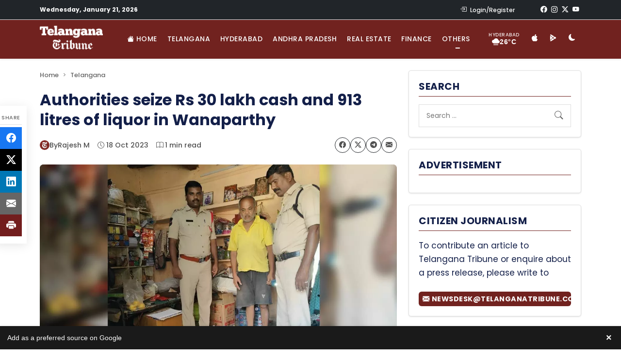

--- FILE ---
content_type: text/css
request_url: https://www.telanganatribune.com/wp-content/cache/fvm/min/1768829811-css5c46547d3b214a4b37192aa967e4fda564c9f89323a9a59e25e833d921678.css
body_size: 493
content:
@charset "UTF-8";
/* https://www.telanganatribune.com/wp-content/plugins/add-as-preferred-source/public/css/add-as-preferred-source-public.css?ver=1.0.1 */
.add-as-preferred-source-banner{display:flex;align-items:center;justify-content:space-between;position:fixed;width:100%;padding:10px 15px;box-sizing:border-box;z-index:999999;box-shadow:0 2px 8px rgba(0,0,0,.15);font-family:-apple-system,BlinkMacSystemFont,"Segoe UI",Roboto,Helvetica,Arial,sans-serif;left:0;right:0;cursor:pointer;transition:all 0.3s ease}.add-as-preferred-source-banner:hover{transform:translateY(-1px);box-shadow:0 4px 12px rgba(0,0,0,.2)}.add-as-preferred-source-banner.position-top{top:0;animation:add-as-preferred-source-slide-in-top 0.5s ease}.add-as-preferred-source-banner.position-bottom{bottom:0;animation:add-as-preferred-source-slide-in-bottom 0.5s ease}@keyframes add-as-preferred-source-slide-in-top{0%{transform:translateY(-100%)}100%{transform:translateY(0)}}@keyframes add-as-preferred-source-slide-in-bottom{0%{transform:translateY(100%)}100%{transform:translateY(0)}}.add-as-preferred-source-banner.hidden{display:none}.banner-content{display:flex;align-items:center;justify-content:space-between;width:100%}.banner-text{font-size:14px;font-weight:500;line-height:1.4;flex:1;margin-right:12px;white-space:nowrap;overflow:hidden;text-overflow:ellipsis}.google-button-image{flex-shrink:0;margin-left:12px;display:flex;align-items:center}.google-button-image img{height:28px;width:auto;border-radius:0;box-shadow:0 1px 3px rgba(0,0,0,.2)}.close-button{margin-left:15px;font-size:20px;line-height:1;cursor:pointer;flex-shrink:0;padding:4px;border-radius:50%;transition:background-color 0.2s;font-weight:700}.close-button:hover{background-color:rgba(255,255,255,.1)}body.admin-bar .add-as-preferred-source-banner.position-top{top:46px}@media screen and (min-width:783px){body.admin-bar .add-as-preferred-source-banner.position-top{top:32px}}body.has-add-as-preferred-source-banner{transition:padding 0.3s ease}@media screen and (max-width:480px){.banner-text{font-size:13px;margin-right:8px}.google-button-image img{height:24px}.close-button{font-size:18px;margin-left:8px}}@media screen and (max-width:360px){.add-as-preferred-source-banner{padding:8px 12px}.banner-text{font-size:12px}.google-button-image img{height:22px}}